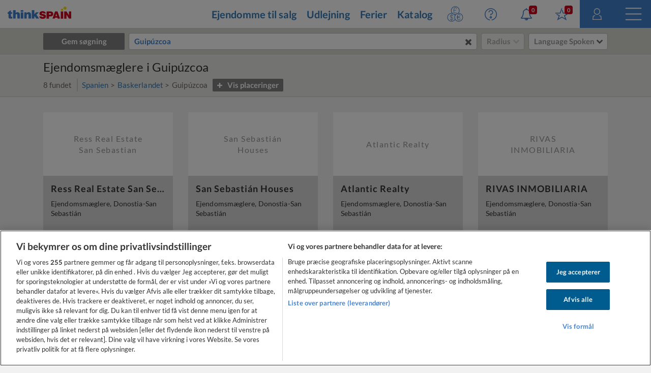

--- FILE ---
content_type: text/html; charset=utf-8
request_url: https://www.google.com/recaptcha/enterprise/anchor?ar=1&k=6LcxKa0UAAAAACCx-NN7VbDp3R03NBVZKgcumXxa&co=aHR0cHM6Ly93d3cudGhpbmtzcGFpbi5jb206NDQz&hl=en&v=PoyoqOPhxBO7pBk68S4YbpHZ&size=invisible&anchor-ms=20000&execute-ms=30000&cb=lcm8zxhq9l2k
body_size: 48843
content:
<!DOCTYPE HTML><html dir="ltr" lang="en"><head><meta http-equiv="Content-Type" content="text/html; charset=UTF-8">
<meta http-equiv="X-UA-Compatible" content="IE=edge">
<title>reCAPTCHA</title>
<style type="text/css">
/* cyrillic-ext */
@font-face {
  font-family: 'Roboto';
  font-style: normal;
  font-weight: 400;
  font-stretch: 100%;
  src: url(//fonts.gstatic.com/s/roboto/v48/KFO7CnqEu92Fr1ME7kSn66aGLdTylUAMa3GUBHMdazTgWw.woff2) format('woff2');
  unicode-range: U+0460-052F, U+1C80-1C8A, U+20B4, U+2DE0-2DFF, U+A640-A69F, U+FE2E-FE2F;
}
/* cyrillic */
@font-face {
  font-family: 'Roboto';
  font-style: normal;
  font-weight: 400;
  font-stretch: 100%;
  src: url(//fonts.gstatic.com/s/roboto/v48/KFO7CnqEu92Fr1ME7kSn66aGLdTylUAMa3iUBHMdazTgWw.woff2) format('woff2');
  unicode-range: U+0301, U+0400-045F, U+0490-0491, U+04B0-04B1, U+2116;
}
/* greek-ext */
@font-face {
  font-family: 'Roboto';
  font-style: normal;
  font-weight: 400;
  font-stretch: 100%;
  src: url(//fonts.gstatic.com/s/roboto/v48/KFO7CnqEu92Fr1ME7kSn66aGLdTylUAMa3CUBHMdazTgWw.woff2) format('woff2');
  unicode-range: U+1F00-1FFF;
}
/* greek */
@font-face {
  font-family: 'Roboto';
  font-style: normal;
  font-weight: 400;
  font-stretch: 100%;
  src: url(//fonts.gstatic.com/s/roboto/v48/KFO7CnqEu92Fr1ME7kSn66aGLdTylUAMa3-UBHMdazTgWw.woff2) format('woff2');
  unicode-range: U+0370-0377, U+037A-037F, U+0384-038A, U+038C, U+038E-03A1, U+03A3-03FF;
}
/* math */
@font-face {
  font-family: 'Roboto';
  font-style: normal;
  font-weight: 400;
  font-stretch: 100%;
  src: url(//fonts.gstatic.com/s/roboto/v48/KFO7CnqEu92Fr1ME7kSn66aGLdTylUAMawCUBHMdazTgWw.woff2) format('woff2');
  unicode-range: U+0302-0303, U+0305, U+0307-0308, U+0310, U+0312, U+0315, U+031A, U+0326-0327, U+032C, U+032F-0330, U+0332-0333, U+0338, U+033A, U+0346, U+034D, U+0391-03A1, U+03A3-03A9, U+03B1-03C9, U+03D1, U+03D5-03D6, U+03F0-03F1, U+03F4-03F5, U+2016-2017, U+2034-2038, U+203C, U+2040, U+2043, U+2047, U+2050, U+2057, U+205F, U+2070-2071, U+2074-208E, U+2090-209C, U+20D0-20DC, U+20E1, U+20E5-20EF, U+2100-2112, U+2114-2115, U+2117-2121, U+2123-214F, U+2190, U+2192, U+2194-21AE, U+21B0-21E5, U+21F1-21F2, U+21F4-2211, U+2213-2214, U+2216-22FF, U+2308-230B, U+2310, U+2319, U+231C-2321, U+2336-237A, U+237C, U+2395, U+239B-23B7, U+23D0, U+23DC-23E1, U+2474-2475, U+25AF, U+25B3, U+25B7, U+25BD, U+25C1, U+25CA, U+25CC, U+25FB, U+266D-266F, U+27C0-27FF, U+2900-2AFF, U+2B0E-2B11, U+2B30-2B4C, U+2BFE, U+3030, U+FF5B, U+FF5D, U+1D400-1D7FF, U+1EE00-1EEFF;
}
/* symbols */
@font-face {
  font-family: 'Roboto';
  font-style: normal;
  font-weight: 400;
  font-stretch: 100%;
  src: url(//fonts.gstatic.com/s/roboto/v48/KFO7CnqEu92Fr1ME7kSn66aGLdTylUAMaxKUBHMdazTgWw.woff2) format('woff2');
  unicode-range: U+0001-000C, U+000E-001F, U+007F-009F, U+20DD-20E0, U+20E2-20E4, U+2150-218F, U+2190, U+2192, U+2194-2199, U+21AF, U+21E6-21F0, U+21F3, U+2218-2219, U+2299, U+22C4-22C6, U+2300-243F, U+2440-244A, U+2460-24FF, U+25A0-27BF, U+2800-28FF, U+2921-2922, U+2981, U+29BF, U+29EB, U+2B00-2BFF, U+4DC0-4DFF, U+FFF9-FFFB, U+10140-1018E, U+10190-1019C, U+101A0, U+101D0-101FD, U+102E0-102FB, U+10E60-10E7E, U+1D2C0-1D2D3, U+1D2E0-1D37F, U+1F000-1F0FF, U+1F100-1F1AD, U+1F1E6-1F1FF, U+1F30D-1F30F, U+1F315, U+1F31C, U+1F31E, U+1F320-1F32C, U+1F336, U+1F378, U+1F37D, U+1F382, U+1F393-1F39F, U+1F3A7-1F3A8, U+1F3AC-1F3AF, U+1F3C2, U+1F3C4-1F3C6, U+1F3CA-1F3CE, U+1F3D4-1F3E0, U+1F3ED, U+1F3F1-1F3F3, U+1F3F5-1F3F7, U+1F408, U+1F415, U+1F41F, U+1F426, U+1F43F, U+1F441-1F442, U+1F444, U+1F446-1F449, U+1F44C-1F44E, U+1F453, U+1F46A, U+1F47D, U+1F4A3, U+1F4B0, U+1F4B3, U+1F4B9, U+1F4BB, U+1F4BF, U+1F4C8-1F4CB, U+1F4D6, U+1F4DA, U+1F4DF, U+1F4E3-1F4E6, U+1F4EA-1F4ED, U+1F4F7, U+1F4F9-1F4FB, U+1F4FD-1F4FE, U+1F503, U+1F507-1F50B, U+1F50D, U+1F512-1F513, U+1F53E-1F54A, U+1F54F-1F5FA, U+1F610, U+1F650-1F67F, U+1F687, U+1F68D, U+1F691, U+1F694, U+1F698, U+1F6AD, U+1F6B2, U+1F6B9-1F6BA, U+1F6BC, U+1F6C6-1F6CF, U+1F6D3-1F6D7, U+1F6E0-1F6EA, U+1F6F0-1F6F3, U+1F6F7-1F6FC, U+1F700-1F7FF, U+1F800-1F80B, U+1F810-1F847, U+1F850-1F859, U+1F860-1F887, U+1F890-1F8AD, U+1F8B0-1F8BB, U+1F8C0-1F8C1, U+1F900-1F90B, U+1F93B, U+1F946, U+1F984, U+1F996, U+1F9E9, U+1FA00-1FA6F, U+1FA70-1FA7C, U+1FA80-1FA89, U+1FA8F-1FAC6, U+1FACE-1FADC, U+1FADF-1FAE9, U+1FAF0-1FAF8, U+1FB00-1FBFF;
}
/* vietnamese */
@font-face {
  font-family: 'Roboto';
  font-style: normal;
  font-weight: 400;
  font-stretch: 100%;
  src: url(//fonts.gstatic.com/s/roboto/v48/KFO7CnqEu92Fr1ME7kSn66aGLdTylUAMa3OUBHMdazTgWw.woff2) format('woff2');
  unicode-range: U+0102-0103, U+0110-0111, U+0128-0129, U+0168-0169, U+01A0-01A1, U+01AF-01B0, U+0300-0301, U+0303-0304, U+0308-0309, U+0323, U+0329, U+1EA0-1EF9, U+20AB;
}
/* latin-ext */
@font-face {
  font-family: 'Roboto';
  font-style: normal;
  font-weight: 400;
  font-stretch: 100%;
  src: url(//fonts.gstatic.com/s/roboto/v48/KFO7CnqEu92Fr1ME7kSn66aGLdTylUAMa3KUBHMdazTgWw.woff2) format('woff2');
  unicode-range: U+0100-02BA, U+02BD-02C5, U+02C7-02CC, U+02CE-02D7, U+02DD-02FF, U+0304, U+0308, U+0329, U+1D00-1DBF, U+1E00-1E9F, U+1EF2-1EFF, U+2020, U+20A0-20AB, U+20AD-20C0, U+2113, U+2C60-2C7F, U+A720-A7FF;
}
/* latin */
@font-face {
  font-family: 'Roboto';
  font-style: normal;
  font-weight: 400;
  font-stretch: 100%;
  src: url(//fonts.gstatic.com/s/roboto/v48/KFO7CnqEu92Fr1ME7kSn66aGLdTylUAMa3yUBHMdazQ.woff2) format('woff2');
  unicode-range: U+0000-00FF, U+0131, U+0152-0153, U+02BB-02BC, U+02C6, U+02DA, U+02DC, U+0304, U+0308, U+0329, U+2000-206F, U+20AC, U+2122, U+2191, U+2193, U+2212, U+2215, U+FEFF, U+FFFD;
}
/* cyrillic-ext */
@font-face {
  font-family: 'Roboto';
  font-style: normal;
  font-weight: 500;
  font-stretch: 100%;
  src: url(//fonts.gstatic.com/s/roboto/v48/KFO7CnqEu92Fr1ME7kSn66aGLdTylUAMa3GUBHMdazTgWw.woff2) format('woff2');
  unicode-range: U+0460-052F, U+1C80-1C8A, U+20B4, U+2DE0-2DFF, U+A640-A69F, U+FE2E-FE2F;
}
/* cyrillic */
@font-face {
  font-family: 'Roboto';
  font-style: normal;
  font-weight: 500;
  font-stretch: 100%;
  src: url(//fonts.gstatic.com/s/roboto/v48/KFO7CnqEu92Fr1ME7kSn66aGLdTylUAMa3iUBHMdazTgWw.woff2) format('woff2');
  unicode-range: U+0301, U+0400-045F, U+0490-0491, U+04B0-04B1, U+2116;
}
/* greek-ext */
@font-face {
  font-family: 'Roboto';
  font-style: normal;
  font-weight: 500;
  font-stretch: 100%;
  src: url(//fonts.gstatic.com/s/roboto/v48/KFO7CnqEu92Fr1ME7kSn66aGLdTylUAMa3CUBHMdazTgWw.woff2) format('woff2');
  unicode-range: U+1F00-1FFF;
}
/* greek */
@font-face {
  font-family: 'Roboto';
  font-style: normal;
  font-weight: 500;
  font-stretch: 100%;
  src: url(//fonts.gstatic.com/s/roboto/v48/KFO7CnqEu92Fr1ME7kSn66aGLdTylUAMa3-UBHMdazTgWw.woff2) format('woff2');
  unicode-range: U+0370-0377, U+037A-037F, U+0384-038A, U+038C, U+038E-03A1, U+03A3-03FF;
}
/* math */
@font-face {
  font-family: 'Roboto';
  font-style: normal;
  font-weight: 500;
  font-stretch: 100%;
  src: url(//fonts.gstatic.com/s/roboto/v48/KFO7CnqEu92Fr1ME7kSn66aGLdTylUAMawCUBHMdazTgWw.woff2) format('woff2');
  unicode-range: U+0302-0303, U+0305, U+0307-0308, U+0310, U+0312, U+0315, U+031A, U+0326-0327, U+032C, U+032F-0330, U+0332-0333, U+0338, U+033A, U+0346, U+034D, U+0391-03A1, U+03A3-03A9, U+03B1-03C9, U+03D1, U+03D5-03D6, U+03F0-03F1, U+03F4-03F5, U+2016-2017, U+2034-2038, U+203C, U+2040, U+2043, U+2047, U+2050, U+2057, U+205F, U+2070-2071, U+2074-208E, U+2090-209C, U+20D0-20DC, U+20E1, U+20E5-20EF, U+2100-2112, U+2114-2115, U+2117-2121, U+2123-214F, U+2190, U+2192, U+2194-21AE, U+21B0-21E5, U+21F1-21F2, U+21F4-2211, U+2213-2214, U+2216-22FF, U+2308-230B, U+2310, U+2319, U+231C-2321, U+2336-237A, U+237C, U+2395, U+239B-23B7, U+23D0, U+23DC-23E1, U+2474-2475, U+25AF, U+25B3, U+25B7, U+25BD, U+25C1, U+25CA, U+25CC, U+25FB, U+266D-266F, U+27C0-27FF, U+2900-2AFF, U+2B0E-2B11, U+2B30-2B4C, U+2BFE, U+3030, U+FF5B, U+FF5D, U+1D400-1D7FF, U+1EE00-1EEFF;
}
/* symbols */
@font-face {
  font-family: 'Roboto';
  font-style: normal;
  font-weight: 500;
  font-stretch: 100%;
  src: url(//fonts.gstatic.com/s/roboto/v48/KFO7CnqEu92Fr1ME7kSn66aGLdTylUAMaxKUBHMdazTgWw.woff2) format('woff2');
  unicode-range: U+0001-000C, U+000E-001F, U+007F-009F, U+20DD-20E0, U+20E2-20E4, U+2150-218F, U+2190, U+2192, U+2194-2199, U+21AF, U+21E6-21F0, U+21F3, U+2218-2219, U+2299, U+22C4-22C6, U+2300-243F, U+2440-244A, U+2460-24FF, U+25A0-27BF, U+2800-28FF, U+2921-2922, U+2981, U+29BF, U+29EB, U+2B00-2BFF, U+4DC0-4DFF, U+FFF9-FFFB, U+10140-1018E, U+10190-1019C, U+101A0, U+101D0-101FD, U+102E0-102FB, U+10E60-10E7E, U+1D2C0-1D2D3, U+1D2E0-1D37F, U+1F000-1F0FF, U+1F100-1F1AD, U+1F1E6-1F1FF, U+1F30D-1F30F, U+1F315, U+1F31C, U+1F31E, U+1F320-1F32C, U+1F336, U+1F378, U+1F37D, U+1F382, U+1F393-1F39F, U+1F3A7-1F3A8, U+1F3AC-1F3AF, U+1F3C2, U+1F3C4-1F3C6, U+1F3CA-1F3CE, U+1F3D4-1F3E0, U+1F3ED, U+1F3F1-1F3F3, U+1F3F5-1F3F7, U+1F408, U+1F415, U+1F41F, U+1F426, U+1F43F, U+1F441-1F442, U+1F444, U+1F446-1F449, U+1F44C-1F44E, U+1F453, U+1F46A, U+1F47D, U+1F4A3, U+1F4B0, U+1F4B3, U+1F4B9, U+1F4BB, U+1F4BF, U+1F4C8-1F4CB, U+1F4D6, U+1F4DA, U+1F4DF, U+1F4E3-1F4E6, U+1F4EA-1F4ED, U+1F4F7, U+1F4F9-1F4FB, U+1F4FD-1F4FE, U+1F503, U+1F507-1F50B, U+1F50D, U+1F512-1F513, U+1F53E-1F54A, U+1F54F-1F5FA, U+1F610, U+1F650-1F67F, U+1F687, U+1F68D, U+1F691, U+1F694, U+1F698, U+1F6AD, U+1F6B2, U+1F6B9-1F6BA, U+1F6BC, U+1F6C6-1F6CF, U+1F6D3-1F6D7, U+1F6E0-1F6EA, U+1F6F0-1F6F3, U+1F6F7-1F6FC, U+1F700-1F7FF, U+1F800-1F80B, U+1F810-1F847, U+1F850-1F859, U+1F860-1F887, U+1F890-1F8AD, U+1F8B0-1F8BB, U+1F8C0-1F8C1, U+1F900-1F90B, U+1F93B, U+1F946, U+1F984, U+1F996, U+1F9E9, U+1FA00-1FA6F, U+1FA70-1FA7C, U+1FA80-1FA89, U+1FA8F-1FAC6, U+1FACE-1FADC, U+1FADF-1FAE9, U+1FAF0-1FAF8, U+1FB00-1FBFF;
}
/* vietnamese */
@font-face {
  font-family: 'Roboto';
  font-style: normal;
  font-weight: 500;
  font-stretch: 100%;
  src: url(//fonts.gstatic.com/s/roboto/v48/KFO7CnqEu92Fr1ME7kSn66aGLdTylUAMa3OUBHMdazTgWw.woff2) format('woff2');
  unicode-range: U+0102-0103, U+0110-0111, U+0128-0129, U+0168-0169, U+01A0-01A1, U+01AF-01B0, U+0300-0301, U+0303-0304, U+0308-0309, U+0323, U+0329, U+1EA0-1EF9, U+20AB;
}
/* latin-ext */
@font-face {
  font-family: 'Roboto';
  font-style: normal;
  font-weight: 500;
  font-stretch: 100%;
  src: url(//fonts.gstatic.com/s/roboto/v48/KFO7CnqEu92Fr1ME7kSn66aGLdTylUAMa3KUBHMdazTgWw.woff2) format('woff2');
  unicode-range: U+0100-02BA, U+02BD-02C5, U+02C7-02CC, U+02CE-02D7, U+02DD-02FF, U+0304, U+0308, U+0329, U+1D00-1DBF, U+1E00-1E9F, U+1EF2-1EFF, U+2020, U+20A0-20AB, U+20AD-20C0, U+2113, U+2C60-2C7F, U+A720-A7FF;
}
/* latin */
@font-face {
  font-family: 'Roboto';
  font-style: normal;
  font-weight: 500;
  font-stretch: 100%;
  src: url(//fonts.gstatic.com/s/roboto/v48/KFO7CnqEu92Fr1ME7kSn66aGLdTylUAMa3yUBHMdazQ.woff2) format('woff2');
  unicode-range: U+0000-00FF, U+0131, U+0152-0153, U+02BB-02BC, U+02C6, U+02DA, U+02DC, U+0304, U+0308, U+0329, U+2000-206F, U+20AC, U+2122, U+2191, U+2193, U+2212, U+2215, U+FEFF, U+FFFD;
}
/* cyrillic-ext */
@font-face {
  font-family: 'Roboto';
  font-style: normal;
  font-weight: 900;
  font-stretch: 100%;
  src: url(//fonts.gstatic.com/s/roboto/v48/KFO7CnqEu92Fr1ME7kSn66aGLdTylUAMa3GUBHMdazTgWw.woff2) format('woff2');
  unicode-range: U+0460-052F, U+1C80-1C8A, U+20B4, U+2DE0-2DFF, U+A640-A69F, U+FE2E-FE2F;
}
/* cyrillic */
@font-face {
  font-family: 'Roboto';
  font-style: normal;
  font-weight: 900;
  font-stretch: 100%;
  src: url(//fonts.gstatic.com/s/roboto/v48/KFO7CnqEu92Fr1ME7kSn66aGLdTylUAMa3iUBHMdazTgWw.woff2) format('woff2');
  unicode-range: U+0301, U+0400-045F, U+0490-0491, U+04B0-04B1, U+2116;
}
/* greek-ext */
@font-face {
  font-family: 'Roboto';
  font-style: normal;
  font-weight: 900;
  font-stretch: 100%;
  src: url(//fonts.gstatic.com/s/roboto/v48/KFO7CnqEu92Fr1ME7kSn66aGLdTylUAMa3CUBHMdazTgWw.woff2) format('woff2');
  unicode-range: U+1F00-1FFF;
}
/* greek */
@font-face {
  font-family: 'Roboto';
  font-style: normal;
  font-weight: 900;
  font-stretch: 100%;
  src: url(//fonts.gstatic.com/s/roboto/v48/KFO7CnqEu92Fr1ME7kSn66aGLdTylUAMa3-UBHMdazTgWw.woff2) format('woff2');
  unicode-range: U+0370-0377, U+037A-037F, U+0384-038A, U+038C, U+038E-03A1, U+03A3-03FF;
}
/* math */
@font-face {
  font-family: 'Roboto';
  font-style: normal;
  font-weight: 900;
  font-stretch: 100%;
  src: url(//fonts.gstatic.com/s/roboto/v48/KFO7CnqEu92Fr1ME7kSn66aGLdTylUAMawCUBHMdazTgWw.woff2) format('woff2');
  unicode-range: U+0302-0303, U+0305, U+0307-0308, U+0310, U+0312, U+0315, U+031A, U+0326-0327, U+032C, U+032F-0330, U+0332-0333, U+0338, U+033A, U+0346, U+034D, U+0391-03A1, U+03A3-03A9, U+03B1-03C9, U+03D1, U+03D5-03D6, U+03F0-03F1, U+03F4-03F5, U+2016-2017, U+2034-2038, U+203C, U+2040, U+2043, U+2047, U+2050, U+2057, U+205F, U+2070-2071, U+2074-208E, U+2090-209C, U+20D0-20DC, U+20E1, U+20E5-20EF, U+2100-2112, U+2114-2115, U+2117-2121, U+2123-214F, U+2190, U+2192, U+2194-21AE, U+21B0-21E5, U+21F1-21F2, U+21F4-2211, U+2213-2214, U+2216-22FF, U+2308-230B, U+2310, U+2319, U+231C-2321, U+2336-237A, U+237C, U+2395, U+239B-23B7, U+23D0, U+23DC-23E1, U+2474-2475, U+25AF, U+25B3, U+25B7, U+25BD, U+25C1, U+25CA, U+25CC, U+25FB, U+266D-266F, U+27C0-27FF, U+2900-2AFF, U+2B0E-2B11, U+2B30-2B4C, U+2BFE, U+3030, U+FF5B, U+FF5D, U+1D400-1D7FF, U+1EE00-1EEFF;
}
/* symbols */
@font-face {
  font-family: 'Roboto';
  font-style: normal;
  font-weight: 900;
  font-stretch: 100%;
  src: url(//fonts.gstatic.com/s/roboto/v48/KFO7CnqEu92Fr1ME7kSn66aGLdTylUAMaxKUBHMdazTgWw.woff2) format('woff2');
  unicode-range: U+0001-000C, U+000E-001F, U+007F-009F, U+20DD-20E0, U+20E2-20E4, U+2150-218F, U+2190, U+2192, U+2194-2199, U+21AF, U+21E6-21F0, U+21F3, U+2218-2219, U+2299, U+22C4-22C6, U+2300-243F, U+2440-244A, U+2460-24FF, U+25A0-27BF, U+2800-28FF, U+2921-2922, U+2981, U+29BF, U+29EB, U+2B00-2BFF, U+4DC0-4DFF, U+FFF9-FFFB, U+10140-1018E, U+10190-1019C, U+101A0, U+101D0-101FD, U+102E0-102FB, U+10E60-10E7E, U+1D2C0-1D2D3, U+1D2E0-1D37F, U+1F000-1F0FF, U+1F100-1F1AD, U+1F1E6-1F1FF, U+1F30D-1F30F, U+1F315, U+1F31C, U+1F31E, U+1F320-1F32C, U+1F336, U+1F378, U+1F37D, U+1F382, U+1F393-1F39F, U+1F3A7-1F3A8, U+1F3AC-1F3AF, U+1F3C2, U+1F3C4-1F3C6, U+1F3CA-1F3CE, U+1F3D4-1F3E0, U+1F3ED, U+1F3F1-1F3F3, U+1F3F5-1F3F7, U+1F408, U+1F415, U+1F41F, U+1F426, U+1F43F, U+1F441-1F442, U+1F444, U+1F446-1F449, U+1F44C-1F44E, U+1F453, U+1F46A, U+1F47D, U+1F4A3, U+1F4B0, U+1F4B3, U+1F4B9, U+1F4BB, U+1F4BF, U+1F4C8-1F4CB, U+1F4D6, U+1F4DA, U+1F4DF, U+1F4E3-1F4E6, U+1F4EA-1F4ED, U+1F4F7, U+1F4F9-1F4FB, U+1F4FD-1F4FE, U+1F503, U+1F507-1F50B, U+1F50D, U+1F512-1F513, U+1F53E-1F54A, U+1F54F-1F5FA, U+1F610, U+1F650-1F67F, U+1F687, U+1F68D, U+1F691, U+1F694, U+1F698, U+1F6AD, U+1F6B2, U+1F6B9-1F6BA, U+1F6BC, U+1F6C6-1F6CF, U+1F6D3-1F6D7, U+1F6E0-1F6EA, U+1F6F0-1F6F3, U+1F6F7-1F6FC, U+1F700-1F7FF, U+1F800-1F80B, U+1F810-1F847, U+1F850-1F859, U+1F860-1F887, U+1F890-1F8AD, U+1F8B0-1F8BB, U+1F8C0-1F8C1, U+1F900-1F90B, U+1F93B, U+1F946, U+1F984, U+1F996, U+1F9E9, U+1FA00-1FA6F, U+1FA70-1FA7C, U+1FA80-1FA89, U+1FA8F-1FAC6, U+1FACE-1FADC, U+1FADF-1FAE9, U+1FAF0-1FAF8, U+1FB00-1FBFF;
}
/* vietnamese */
@font-face {
  font-family: 'Roboto';
  font-style: normal;
  font-weight: 900;
  font-stretch: 100%;
  src: url(//fonts.gstatic.com/s/roboto/v48/KFO7CnqEu92Fr1ME7kSn66aGLdTylUAMa3OUBHMdazTgWw.woff2) format('woff2');
  unicode-range: U+0102-0103, U+0110-0111, U+0128-0129, U+0168-0169, U+01A0-01A1, U+01AF-01B0, U+0300-0301, U+0303-0304, U+0308-0309, U+0323, U+0329, U+1EA0-1EF9, U+20AB;
}
/* latin-ext */
@font-face {
  font-family: 'Roboto';
  font-style: normal;
  font-weight: 900;
  font-stretch: 100%;
  src: url(//fonts.gstatic.com/s/roboto/v48/KFO7CnqEu92Fr1ME7kSn66aGLdTylUAMa3KUBHMdazTgWw.woff2) format('woff2');
  unicode-range: U+0100-02BA, U+02BD-02C5, U+02C7-02CC, U+02CE-02D7, U+02DD-02FF, U+0304, U+0308, U+0329, U+1D00-1DBF, U+1E00-1E9F, U+1EF2-1EFF, U+2020, U+20A0-20AB, U+20AD-20C0, U+2113, U+2C60-2C7F, U+A720-A7FF;
}
/* latin */
@font-face {
  font-family: 'Roboto';
  font-style: normal;
  font-weight: 900;
  font-stretch: 100%;
  src: url(//fonts.gstatic.com/s/roboto/v48/KFO7CnqEu92Fr1ME7kSn66aGLdTylUAMa3yUBHMdazQ.woff2) format('woff2');
  unicode-range: U+0000-00FF, U+0131, U+0152-0153, U+02BB-02BC, U+02C6, U+02DA, U+02DC, U+0304, U+0308, U+0329, U+2000-206F, U+20AC, U+2122, U+2191, U+2193, U+2212, U+2215, U+FEFF, U+FFFD;
}

</style>
<link rel="stylesheet" type="text/css" href="https://www.gstatic.com/recaptcha/releases/PoyoqOPhxBO7pBk68S4YbpHZ/styles__ltr.css">
<script nonce="XoifFfMCoO0qGMmC0bgXdw" type="text/javascript">window['__recaptcha_api'] = 'https://www.google.com/recaptcha/enterprise/';</script>
<script type="text/javascript" src="https://www.gstatic.com/recaptcha/releases/PoyoqOPhxBO7pBk68S4YbpHZ/recaptcha__en.js" nonce="XoifFfMCoO0qGMmC0bgXdw">
      
    </script></head>
<body><div id="rc-anchor-alert" class="rc-anchor-alert"></div>
<input type="hidden" id="recaptcha-token" value="[base64]">
<script type="text/javascript" nonce="XoifFfMCoO0qGMmC0bgXdw">
      recaptcha.anchor.Main.init("[\x22ainput\x22,[\x22bgdata\x22,\x22\x22,\[base64]/[base64]/[base64]/bmV3IHJbeF0oY1swXSk6RT09Mj9uZXcgclt4XShjWzBdLGNbMV0pOkU9PTM/bmV3IHJbeF0oY1swXSxjWzFdLGNbMl0pOkU9PTQ/[base64]/[base64]/[base64]/[base64]/[base64]/[base64]/[base64]/[base64]\x22,\[base64]\\u003d\\u003d\x22,\x22HTfCssO9w5lawrnCjXYvZRTCjlXDjMKmw5XCn8KlGMKRw6pwFMOmw7zCkcO8fD/Dll3CuFZKwpvDrDbCpMKvPCdfKX3Cn8OCSMKGfBjCkg3CjMOxwpM4wqXCswPDnUJtw6HDmF3CoDjDj8O3TsKfwr7DjEcYAW/Dmmc9E8OTbsOof0cmCXfDokMnfkbCgwkgw6R+wofCucOqZ8OIwo7Cm8OTwrPClmZ+EMKoWGfCozojw5bCicKobnM+XMKZwrYaw5Q2BCDDgMKtX8KGSV7Cr37DvsKFw5drN2kpWENyw5duwqZowpHDiMK/w53Cmj/Cix9dQcKqw5gqFxjCosOmwrVMNCVJwpQQfMKEYBbCuyMyw4HDuD3Cr3c1QW8TFjfDgBcjwrbDpsO3LyBUJsKQwpxkWsK2w5TDh1A1M0UCXsOyfMK2wpnDvsOjwpQCw43DghbDqMKwwq89w51Bw4YdTVXDpU4iw43CinHDi8Krb8KkwosHwq/[base64]/CnFvCoEx2HCBTKGBRa8KzET5Fw5HDuMKzNz8VCcOcMi53wrvDssOMwrN7w5TDrkbDtjzClcKpDH3DhFgNDGZwJ0g/w7oaw4zCoHHCt8O1wr/CmFERwq7Cr2sXw77Cois/[base64]/DmFBAfMK4e8OFwpxqWcO6GSwhPsO/[base64]/CucKUw5LDhy3Dh8OoZsKae2BPb0/[base64]/wq3DllFnw6wrwrnDhyEBwpfDk8KBSjfDm8O1F8O3My4iFwTCuwNcwpDDh8K5bMOZwq7CosODCD5Yw4JmwpxSb8OND8KYKGUvDcOnfEFhw7c9BMO4w7rCv1ILWMKvZMOKI8K/[base64]/DoClOw6vDgcKrMy7DksKJwqA1CGbCgwF7w7gMwpvCsGkcZ8OfW29Jw5kTDMKowo8Iwq9Rc8OmXcOOw65nPQHDjE3Cl8KgDcK+OsKmHsKxw4/[base64]/DvyNPw5DDisK6KGrDrsKYw7fDhsOdwrjCh8K9wqt8wrlewqTDoHJsw7bDnUoMwqHDjsKkwrA+w6LCjwV+wq3Djn3Dh8K6wqAJwpUOUcO4Xg98wpjDlE7DvnTDv3/DnFPDuMKJdVdwwpEow7vChCPCrMO+w742wrJGfcODwovCjsKwwpHCjQQpwovDtMOrMxA7wo7DrXtCMxdTw4TCvl9KLWjCiiDCg2zCnsOSwpDDhXHCsnrDocKbAxNYw6bDoMK/woTChMOKUMKewq0VQAzDsQQcwrvDgVBzVcKwa8KVTRzDv8OVOMOgFsKjwpFawobChQfDscKvS8OjcsOAwpQlL8K5w4NdwprDocODc3AtesKhw5lrZsKIXlnDjcOBwpx4ZcOhw6fCjEDCqQYMw6UrwrB/[base64]/DrsO8wqEvwoN7FsOvwrcOw51SZMOVwpAaUMKYw6d0acKCwoV6w7x2w6HCtx7CsDrDomzCrcOtOMOHw41Owq/CrsOJGcOzWTY3L8OqfQhVW8OcFMKoacOZNcOkwr3DpzHDmMKTw7nCvwHDvwN+STnDjAkLw7R2w4ocwpjCpy7DgD/DncOOPcOEwqlAwqDDl8Knw7PDvmpIQMKsJcKtw5LCmsOmATFsJkHCsUpTwrbDkG8Pw6XCjVHCr2R0w5wyEHPCm8OowoETw7zDq09oHcKaXMK/HsKgeghjDMK3UsOdw5JjegLDiCLCs8K6WDdpZg9UwqIMIsKQw5RIw6zCpDBPw43DlA3DqMKPw4PDnyHCjzHDkScnw4TDsyp1XMKOIlrCqwrDsMKfw5MaFSoPw64RJcKQYcKTHVcQOAXCplXCr8KoJcK/[base64]/CncO4PcKGw4Y3EcKjwpnCrRXDsMOIOmrDhiUAwqRlw6HCl8Ohwr1dWFzDrMO/[base64]/Dtyt+WQsJGW7CuMK9EMOoJ1tVOGDDtS87LD8Hw4UbbFLDpgY7DCzClCdRwrVQwpgjMMOQMMKJwoXDmcO5GsOiwrYCSSAdRcOMwrLCq8Oxw7tmw68qworCs8KURMO/[base64]/w5DCscK+DEt/w7rDnmNMw4zDqUtRw7vDk8OaCD7DnGXCjsKbB2BxwpnDt8OvwqU0wr3ChsKJwr9gw7LDjcK8N3AEZBJwdcKjw4vDmjgqwqUJQE3Ct8O/OcOYEMOFAg9TwrjCikFgwp/DkjvDpcODwq48WMK9w79cT8OiMsKzwoUYwp3DhMKHfErCkMK7w4/CisKAwq7Ck8OZAh86wqN/[base64]/DusOfwr/CtFXDu8O2PcKFUMK/A8KDw5PDhcKPw4bCuW3CnygoZmIxBAzDg8OtEcKgNcKdIMKWwrUQGFtNUm3CpQHCllRJworDh31kfMKQwr/[base64]/CtMO4EcKrfcOCw7nCrTbCjGXChEgWwpDCncOzChFVwrbDljNzw6Nkw5ZTwrw2JWwpwqcmw6hFfyJAWGPDolDCmMOHTD42w7kjHFTCtzRlB8KAN8OxwqnClQLClsOvwpzDnsOHVMOeaAPCjxF/w7vDqF/DmcO5wpwPw4/DlMOgGRTDqUkswrLCtQheUivDkcOlwoEkw6PDlAlOPcKCw4VGwrLDnMO9w7nCqEwEw5rDtMOgwppewpJnL8OCw5rCgsK/J8O7LsKXwqbCi8K0w5kHw53Cj8Kpw6pxZ8KUO8OiJ8Olw7TCm2bCvcKOKwTDvAHCqV4/wpPCkMK2L8O9wo8hwqgnJUQ8wo0cF8K+w5YJOFQqwpE1wo/Dg17DjcKaFGwHw5rCpyg0HsOgwrnDlMO/[base64]/[base64]/[base64]/DncOKwqvCp3fDjDccw4hHGXzCm8OdwrIFRcO8AsK6Gh1rw7zDgVYxwrNHOFXDpcODJzMWw69nw43CusOcw4AYwrHCqcOPVsKywp0AMQZvSzhXa8OGGMOowoJDwoYFw7lXacOwYiNnCz4Tw4jDtTTCr8O/Cw0OS0MKw5HChn1bfVwQd3vDkFfCjzZ2e1o8wrvDiE/CrxxYYn4gSkc2FsKpwohsUTXDrMOywpEEw51VRsO5WsKlOiMUCcOMwp4BwrFyw5HDvsOYBMOiS3fChsOcdsKmw6DCvGcKw6LDm13DuyTCv8Oyw4XDpsOtwoIRw4MYJygfwqsPeyFnwpXDssO2PMKPw5nCncKDw4IEFMKwDyx8w7BsK8KRwr1jwpZAYMKSw5B3w6A2wr/Cu8OTJQLDrTvCgMOMw5nCknI4NcOdw7/CrgkUCnDDvGUPw4wjC8Ouw68WXWHDm8O9eToPw6h6R8OQw7bDi8KzJ8KeSMKgw6HDnMKWSC9lwosFbMKyTsObwozDu03CrMOBw4jChVRObcOzewLCjkRJw59UbipVwojClVVPw5/[base64]/CihBcwp/Ds8Kaw7NYSl3CpjvCisO7w7U6w7vDscKvwo7CsQLCj8OvwrvDssODw5k6LhTCj1/DpywGPQbDjGEmwpcWw5XChHDCvRrCs8O0wqzCoiVuwrrCl8Kpwq0Tb8Ofwp1MOWTDjmEDHMOOw45TwqLDsMOZwpjCucOgNjjDrcKFwo/[base64]/CiMKESsKkfCA0wrAEUcKQwrLCrQPCtMOERcOWVWbDm2l3e8KOwp9dw5jChsOIdl9sICVdwr5Zw6kkSsKiwpwtwo/DqxxRwovCkXlcwqPCuANhT8Ozw5jDlsKAw6zDpi1DCVvDmsKYUCt1c8K4IyLCqHXCvcOkSUHCtAg9PlnDtRjClMOewpjDs8O/LmTCuhAZwpTDvzVFwonCgMKjw7FswoTCunIKeyTCtMKmwrN7DcKdwrfDjkrDrMOGdz7ClGYzwojCh8K9w78HwpsrMsKbV25fSMORwqIMZ8O0e8O9wqbCusOyw7HDvyFxOMKPdMOgchnCh0RMwpovwqYuWsOXwpLDkxzCpEBoU8KLZcK/wrkITDRCCSd3TcOGw5vCjjjDtsKhwpPCmSU0ACotbUd5w7Uhw6nDr1ZxwoLDhjzCiEPCusKaOsOYScKuwrxDPhHDqcO/dE/DuMOVw4DDixTCsgIQwojCgjorwq7DrAHDn8OLw4xCwovDkcO1w6B/[base64]/DusKNwrDDvcKvfCI2wo5/McOywoXDlsOMH8KiCMOVwqFHw7oWwqHDgF/DvMKtPUhFbUfDhzjDjnICNHhhQiTDvwTDj0PCjsKGcyA+WsKpwoHDnlfDmT/Do8OKwrDCusOhw4hIw5ZVDnfDv1bCqj7DsRPDmgfCmMOZN8K9TMK1w5vDqWYFU3/CvsOSwrV/w7l9URrCrBITKCRtwphKNx15w5QAwrLDtMOuw5REJsKkw70eMENSY2XDs8KME8OEW8O4eQBawrRVbcKcHVccw75LwpUlw5fCvMODwpkKMzHDoMKvwpfDnxNOOWtwV8KOFFvDtsKtwqt9RsOVXm8qScOgFsOzw545Rn5qTsO4HC/DtBjCnMOZw6HDjMOhUsObwrQ2w7zDgsK5Ei7Ci8KLKsO2A2ZcTMO0C2/CrQBEw43DumrDukHCry/DuGLDtG4+wqzDoDLDssOJOCE7eMKUwr5vwqUjw53DoCQ7wqVlA8O8eWnCn8KDBsKtRnzCiSrDpQ0ECjcNX8KcNMOZwoodw4NeAMOiwpbDkTI8NknDpMOkwoxaAMOLGn/[base64]/DicKCU8KVwqwMV8KudMK5PXTCtMODaMKMw77CmcKBIVlAw79Vw7TCrHVEw6/DtgRlw4zCpMKcCCJ3Jxsud8OZKmLCsjJvdjpUN2fDsTPCj8K0BEkYw6hSNMO3JcKqc8OhwqJVwp/DlQJTEC7Dpx5DeShTw51VcnfCv8OrN3jDqG1WwqkqLCwEw47DusOIw4vDj8Orw7tTw7zClSt4wp3DrsOYw6zCrcO6XgN7BcOtWwvCmsKXb8OPODDClAw0w6bDr8KLw6LClMKpw6hbVMO4DgfDvMObwrgjwrPDnzPDtMKYe8OmIMOCAsKHX0Njw5FGGcOlMm7DlMOITz/CtWrDjjEsGsO/w7YJw4JIwo9Kwol5wohrwoBzLk17wp9Ww69UQk7DtMOZO8KGa8KfPMKKT8O9fFjDo24ew6JWWSfCpcO+bFMxX8KKfxXCrcOYQcOKwqrDrMKLahTCm8KfUEjCi8Kbw6DDn8K1wo5sNsKGwoYYYQ7CrTbDshvCnsOAH8KresOxInpVwojCiz1dwo/[base64]/w5zDo8KCwo7DqsO8QlDDuWR9B1PDmlJJSC5BZsOKw6l6TsKXUMKhFsKfwpgjY8Kqw70rcsK/[base64]/Dq24PwoFAwpdKOcKuw4jCpybCjlzCncOjesKUw4bDncO/CMOgw7DCnsO0wpknw7xPV0TDt8KoOB1awp/CucOywoHDlMKMwoZqwqzDncOowq8Iw7zChsOkwojCosKpVjADbwHClcK+WcK8YyDDjicSMGHChS5Ew7jCngDCocOIwrAlwodfXk1nYcKPw5UrDXV3wqjDoho8w5LDn8O1eiF/woZiw5PCvMO0RMO5w6fDvm8Jw77DjcO4C2jDlsK2w7DCnD4qDW1ew45YNcKUbwHCthDDrsK5HcKPA8Ojw7rDlAzCsMOwR8KIwozDv8KTLsOcwqZvw5/DpzB1KsKHwpBLGAjCs3TDjMKCwo/DjMO4w7VhwpHCnkR5BcOFw790woRIw5xNw5/Du8K0EMKMwqXDicKiamUxRRfDvFNrCsKPwqlTQWgaXRjDq0bDtsKKw70tKsK+w4QTXMOIw7PDocKgVcKFwphqwrlwwpbDrWXClS3ClcOaLsK/acKJwozDviF4RXV5wqXCr8ODesO1wosYP8ORKyzClMKcw57CjjrCgcKPwpDChMONFcKLf2FRPMKJAz4nwrF+w6XDoS5vwoZkw709ezTDlsK1w754TMK5wpPCvipaccO8wrHDtnnClA00w5QfwrceJ8KhaEhjwqzDkMOMH1xRw7gfw7/DjQRCw7bCmykYa1HDrzAeYMKsw5rDlBw/CMOYen8kCcO8KwQMw6/[base64]/CkXdtw6LCm8Kawo/DlwjDtcOKw5fDpFzCrQPDoD7DosO4AGrDojrCucOLwo3Cu8OnEsKvQsO8F8O7JsKvwpfDnMOpw5bCjG4+c2c9RzNESsKeW8K/w4rDgMOlw5pSwq3DqkwkO8KSFXJJI8O2U0lRw5oewq89OsKdesOuL8K4dMOZEcK/w5EOcFzDssO1w7oNSsKDwrZGw7XCu0TCvMOqw6zCksKSw5PDi8Kxw4kXwpZ0RsO/woVqTE/CusOHBMKCw74DwqjCigbCrMKvw4/DkBrCg8KwfQk+w4/DvxEtXWJYYTYXUj5qwo/DiWF7WsOrf8K+VmNdZ8OHwqDDuUZZbVrCjR9MRHswK2bDo2XCiD7CtAXCocOgIMKXEsKfC8KNBcOedDocHxNWUsKYLiE5wqnCn8K2ecKJw7ktw609w4bCm8OOwqhsw4/Dqz3DgMKtDMKDw4dVBiAzZyXClDwgKTDDll3Dp0ICwp4Lw4LCiz1UbsKDFsOVccOiw4PCjHZHCl/Dl8Onw4YywqM/[base64]/CrMOsX8KOw7LCqFvCuT0Fwrszw78Zw7NZeADCglpXwoPClcKVM8KHXFbDgMOywr0Wwq/DgzJ0w6xIIDTDpHvCkh4/wpgfwosjw59RdSHCpMKYw41ha01uDlI8agFgdMORbiE6w5xVw5bCrcOYwrJZM2J0w5gfGwB7w4/[base64]/w57Cu8OvwoI/cEfDhMKDw5PDtsKNGzNkw63Dr8KiSW7CocOmwp7Dm8OMw4XCk8Odw5w6w77CjcK0R8OkP8OgA0nDtVzCjcOhZhDCgMOUwq/[base64]/[base64]/Ch8OKAsK1Nj9EK8Ovw6M5wojDrsO7RMOZwqnCqxrDrMKIEcKkFMOnwqxBw7XDiWtyw4zDoMKRw4/CiHnDtcO/TsKrWEp7AikPdTs+w7hyJcOQKMOgw5DCjsO5w4HDnRvDoMKMBETCsHzCi8Kfwq1ED2AcwoJ6w4Fhw5zCvsOOw5nCv8KUfsKUMHUAw4JUwrlMw4Eyw53DgsOXXSLCrMK1TEzCow/CsCPDscOewpDCvsOsFcKKccOewpVsH8KXKcOBw7VwdUbDgHXDv8Knw73Dg2AwEsKFw79JZlcTYT0Pw5fClw/CoX4MA1jDpXrCrcK1w5fDucKZw5zCrUhAwp3CjnHCtMO9w7jDimZJw5Noc8OUw67Cp28kwoPDhMKKw4cjwpHDg17Djn/DjlnChMO9wonDnB7DqsK8JMOJQSvDqMO/[base64]/DiwXDnMOEwoLDq8KWIRkOcipuw4caw7p5w53DpMOGPFXCoMKcwq18Nj8lw5tBw5/CgcKlw7gzKsOswpbDhSXDjS1BFcOOwqVLOsKKVWbDgcKCwp9TwqbCocKeQxbDucOOwpYMw7osw4PDgBQpacK/CDt1ZFnCncKxLAYgwp7DlMOdE8Omw6LChgU8AsKueMKtw6nCsHQkHlTChT9pSsK7CsKsw4lRJRLCpMK4GGdNTgEzZBxHDsOBYXnDkx/Cr0EjwrbDuW1WwppDw77Cum3DgDlNJmbDosKtd2HDl3Emw4PDhB/CusOcUsK7NAV7w7jDj03CpRB/[base64]/Dq31nK1XDp8O8w6jDhMKFJz/ComPCi8Kaw73Ct3bDhcOQwoxaRQzDhWdmEQHCscKgaDlrw5rDrsO9SV9AEsKnbHPCgsKATkPCqcK+wqlncUVRHsKRH8KPMUpyG1PCg3jChClNw43DhsK/[base64]/CjyfCg8KJwo1Hw7LCrk0Gw7jDoQg8dsKefH/DlX3DkSLDtzPClcKkw6wZbMKxQcOIDsKxMcOrw5TCjMKzw7xsw5N3w65DS2/DpFrDmMONTcOvw4Qsw5TDmVXDgMO4HTI/MsO6aMKQIWLChsO5GQIFDMOLwpZ/EmvDvgoUwr0wKMK2Jm50w5nDqwnClcOew4JmTMKKwpXCoy88w65SSMOfHjfCtmDDsFUhagDCksO+w7PDgT4HO1wQO8KSwqUrwrMcwqfDqHYuCyrCpCTDnMKabS3DrMOSwpgrw68OwpUVwoBCWMK5W1RAaMOqwrHDrmw+wrHCs8K0wrdkLsKROsOTw6w3wo/CtgzCp8KMw5XCu8OkwrJawoLDssK/ShYAw6vCu8OAw506QcKPTx0+wpkXRkrCk8OEw6B3AcO/eHsMw5vDp1M/[base64]/Ci8Otwo0iw4LDjsKxwolMwrkRZ8KRMcKpDzBPwqXDksOiw6LDj1PDnRokw4/DvU8BHsOfKEEzw44hwp8NEgjDhkRaw6hsw6PCisKWwqvDg3ZmNcKPw7/CvcKyTcOhKsKow4sWwrjCpMORZsOFP8O0a8KaUjHCthVMw6PDvMKxwqXDsDvCmcKiw7pvDGnCuHNow6d4Z0DCpQ7DjMOQYXR0fcKIMcKIwrHDpVN+w6nDgRfDgxnCl8OSwp5xaGPCsMOpXAB/w7ccwrIOwq7CqMKJell7wqDDpMOvw6s6dyHDlMOzw7jCs35Bw7PDl8K+GxJAUcOFLMKyw5/CiyjClcOKwrnDucKAK8OYQsOmCMOCw4vDtFPDtH0HwqbCpGViGx9IwqUOb2UEwoDCrEjCqsKRAcOPKMOKLMOLw7bCtsKgWMKswq3CoMOzO8Onw6DDjsOYEDLDrnbDuH3DjgcnSwoFwo7DjC7Cu8OQw7/CkMOowrJHPMKUwo1KOhp6wp9Vw7RRwpbDmXdUwqrCkBMTPcOVwp7DqMK7NFPDjsOSPsOBRsKFHhQoQEbCgMKTd8KowqpTwrzClClfwqw4wo7ChcKafT57MTlZwp/[base64]/w4JxwpTDs8OVJ8OnQcOrQ1RycDrCuwAFw7XCrzLDtHpFT1lowoxFXMOgw7xNZxXCjcOBZMKwRsOuM8KQdEBFYQvDlkrDpcKYIMKkYcOtw6TCvQrCmMKGbCkaLEPCnMK/Xw0JNkY1FcK3w4XDuT/CsxvDhzwVwqcMw6bCnT3CgWpIJMOowqvCrXvCpsOAODTCnCB3wqzDq8O1wrBNw6cdWsOnwrLDsMO/EmFdcDjCkDpIwr8ewpt5AMKTw4vDmsOVw74Cw6ESdA4gYxbCp8K0JQHDocOjBcKcSSzCvMKQw4bDkcOLEsOIwoMqdxJRwonDmMOaG3HCr8Olw77DlsO+w4UkE8KHO1x0Ixt/[base64]/Dt8K7PsKgwprCmcKyUBPDnsKGwpfCr0bCuFcNw7DDs1waw5EXPAHCgcK+w4HDokrCj2vCv8OOwoJGw4Ibw6gUwr4ewrbDsQkZIcOgbcOpw77CnCViw6p5w44ACsO7w7DCviHChsKRNMOkYsKAwrXDv1fDpDJlw4/DhsO2w5hZwoJdw7fCscOwZQDDmGlMHkzClwPCgwrCrQJLIEPCm8KeNTJjwovCmnDDt8OwBsK/PkJZWcOxY8K6w5TDr3HCqsKSOMKgw6XCq8Khw6BbKH7CkcKnwq9Bw7TDlsKET8KEasK2wr7DlcO2wogpRMOtJcK5YMOAwrhYwochGGRHcy/CpcKbGF/DpsO6w7hzw4/[base64]/CvMOuw6NIwqEuw6LCiMOHw7kqU8OWw6EGSizDnsK1w4g4wo05UsOFwp9GDcKmwpzCjD3Di23Cq8Okwqhfd1c1w6ZlRMKhansFwroeC8KmwofCo2VuMMKBS8K8Z8KrD8OsES/[base64]/Dswx/WnnDrMKiT8OUQMORwoPDihJ1YMOowoF0wrvCk2lkWcKgwqFhwobDs8KYwqhXwqEIYClLw6t3NBDDrMO8woUbw4fDty4lwrcTaABEWE3Co054wprDjcKedcKlF8OmSh/ChcK6w6rDqMKFw7pZwp9OACHCphjDqgtlwrHDsjgDEzvCrn9FbkAAw6LDv8Osw5x/w7HDkMOOEcOeA8KlfsKJIn0MworDggjCmRDDpR3DtGbCuMO5DsOnRVUxJV9EAMOZw41Jw61qQcKHwozDtW04KjoTw7bCtB0OJADCszQewqbCgwMPAsKEccKVwr3DmVQPwqsZw4/[base64]/CkXjDnU9Wwp9gXsO8WBBsw6wAwqzDtMO7w5pLd0w0w4Y1Rk7DqsKwW20EZlc8XUtgFghcwpdPwqXCnyAyw4gVw6EawqIAw6dMw6Y0wr4vw47DoBLCuChIw7LDjH5BCgIwQX4hwrk6Ng0nVWrCnsO1w4TDlD3Dt2LDkWzCpHo3Kk5/YcKWwobDridJbsO5w5Vgwo3DqMO1w7dGwptiFcOVR8K1LgjCrsKEw4JAKMKJw4dqwrfCqBPDg8O/CRfCrnYIYQnCocOnUcKqw4QUw6jDvsOdw4HDhcKTHMOJwpZrw77CvGvDtcOuwpbDsMK4w7dqwr5/QXdTwpERLMKsMMOAwrwvw77CvcOJw74ZBTLDhcO+wo/CrRzDl8KgGsOJw5vDncOpw6zDtMK1w7bChB4ZPF1jJMKsXw7DrHPCtUNUTEcsUsOEw6vDn8K4c8K4w4syDsK5E8KtwqYrwo4kSsK0w6oEwqrCo1wLf3MFwr/CtHrDlMKGJ2rChsKPwrtzwrXDtAXDuzIUw6AuWcK/wpQgwpk4AWPCvsKgw7VtwprDjyDCiFZzHHnDhsO8LkAGwoU/w6tebyHChDHDncKVw74Ow5zDrWVsw4UGwoNZOFfCi8KUwqBbwp4Sw5QJw7Rpw7A9woY8RlwjwonCqF7DvMK9wpLCvVFkFcOyw5/DgsKrLU0+OBrCs8KwawHDvsOzb8OQwqzChh54A8K4wrk7IMOXw5lAbcKCCsKVbTd9wrLDr8OBwqXCjXMkwqVDwrTCjBzDs8OYSFtqw4R8w61XGQDDusO1VkzCoB0zwrNTw50YScOTbCEMw6TCqMK+FsO/w5ZPw7Z8cnMpISzDs3cBKMOOXR/[base64]/[base64]/Cukk1KC1Sw7Jew5NCwrxMwqHDmE/Ci8KLw6wCIcKLHRPCoDclwpnCkcOUfm14b8OcPcKbWmbDrsOWDRJFw7IeNMKIMsKIGAlJD8OLw7PCk1dBwr0Ewo7CrHnDoh3DlCJVQFrCrcKRwqfCtcKeNV7CtMKrEhcnPyUAw57CisKobsKkNS/DrcOhGxJfZyUGw6wUcMKNwoXCrsOQwoVpc8OVEkgMwrnCryZhdMKRwrDCpng6Qxo7w7vDmsO8K8O0w7nDvVcmAsKmQg/Dj0rDoxonw5gpEMOFU8O3w6DCjQ/DgEg5CcO2wqg7S8Obw6HCvsK4w7lnDFlJw5PCpsOEPVNvExjDkkk/[base64]/w6fDuWTDlx3DoAjDixF/HlANwrMrwp7CmwY2X8OoKsOfw4RDZi4xwrAZVn/DhTPDiMOqw6rDlcKwwrELwpRHw7lfacOPwq8owqrDucKyw5wew5bCgsKZWsKnL8OdAsOmEhg5wr47w6p+ecO9wp85Vj/[base64]/wobCuhfCvMO/UVLDlm/[base64]/Ds8KoDi/CvQ/DpSTCpjDDkHTDjx4hwqHDr8OiSMK7wqVnwop+w4bCpcKPEkhYLjBpwrnDocKow60owqPClHPCmCALA33ChMKTAD/Dt8KLWnTDtMKHR3DDnzrCqsOpBTvCjCrDpMKnwqR2bcO+Pn1fw7dTwrHCi8Kcw6ZIJ1s9w5LDoMKGK8OUwpXDjsOWw7pJwrMtHzFrAgvDrcKKdGzDgcOywoTCqEfCvA/ChMKqIMKdw6UIwqvCj1xlOSAmw6vCrwXDqMKow7vCqkQpwrIFw5NvQMOMw5XDn8OyB8OkwpNUwqVGw5lSd29yDxTDjmPDnhnDk8OcNsKXKxAJw6xNPsOJWylHwr3Cv8KGdzHCjMKjET5OdsKxCMOBOGfCsVASwp4yNDbDlVkIKTXDvcKGFsO3wp/[base64]/SyzDn3MBaiJmZMKGSsKFdDrDgSl4w79ZODvDhsK2w5nCl8O6DAABwofDgE1KfirCqMKiw63CrsOFw4DDpsK6w77DnsOLw4VdaCvClcOGNWcAUcO6w6guw6zDm8O/w5DDjmTDqMKGwpPCk8KPwq8ATMOHD0nDn8KnVMKHb8O6w47DnjpLwqNUwrx7cMKJVBfDk8OIwr/CtnXDqMKOwonCvMOcXjBxw43Cv8OKwovDkm8Ew61dbMKow6ssOcOMwqV/wqAEaHBBdlTDuxZiTl5kw7J4w6/DkMKUwqnChSNDwrcewqQ1HgEuwpDDvMOrX8OdccKBdMKIXjIEw45aw4/Dh0XDuTnCvU0cK8KewrxVFsOawrd0wqrCnlfDnH5awobDscKzwo3DkMOMI8OhwpDDrsKlwq1uT8KcaztSw7PCj8OWwpfCpXFNLGQ7TMOzBD3Ci8KNE3zDscKkw6LCocKZwp3CtMKGa8OOw4DCo8OXc8KvA8KFwqMqUV/CpVMSWcKYwrDClcKDAsObBsO8w69iU0XDpzrCgTh8L1BBL3guJnMsw7JEw5MJwrHCkcKcE8Kcw7DDlQFpB38/[base64]/Dh8OgUcKkwqHCnjHDlXkiw7zDgSN3dTddB1TDgTx/OcO3fh7DjsO9wohVQhJvwrYewrMUCArCucKnUSQUGWkEwojCt8OvTynCoWXDgkkxZsOqWMKewrcwwpDCmsO+w7/Cu8KKw5wQOcK8wq5BFsKaw7fCpWTCusONwpvCvm1Iw6HCpWnCsibCocKDfzvDgktBwqvCpCg5woXDnMKNw5jDhBXCnMOUwo10w4TDnG7Cj8KQASEhw77DoDbDrcKoWMKRScORLFbCm3xyUMK2JcOrGwzCosKdwpNWACHDg1QZGsKpw7/DqMOEL8O6BcK/NcKsw7HDvFbCugnCoMKLXMKvw5F+wqPDuE1Ea2zDiS3CkmhJSl9rworDlH/Cu8K5H2bCnsO4a8KLDcO/Mm3Ci8K3wqLCqcKpCWDCq2zDqTIxw43CuMKWwobCmcK9wodTbxrCocKewotsK8Oiw7HDiknDisO1woLDqWpITsOwwqE4F8OiwqzCk2d7OBXDvm4cw4rDncKLw7BYQy7CthN7wr3Cm0sCK0TDoTpwCcOdw7p+B8KHMCEsw5fDqcKYw5PDocK7w4rCpynCjMO/[base64]/CtMOxUzbDvcKbXsKPwp4pa8Oxw48cal0geCEZwr/CksOLZsKDw4PCjsOkXcOjwrF6E8OiUxHCmWTDozTDmMKQwpzCtg0bwpZcGMKjMcKoNMKgGcOhc27DnMKGwoQlcTXDsSI/w7vCoAsgw78eeiR9w6B1woYaw5LCosOfe8KURW0RwqsZS8KUw5/CpMOxW1/ClGA3w7Q4wpzDtMORIy/Dh8K9bAPDqMOywr3Cq8K/w4PCs8KeYsOvDUbDt8KxVcKhwoIaah3Dm8OIwrg5PMKVwr/[base64]/[base64]/CuihwMMKSPMO7wp7Dl8KZGy/CuF3CqcOgBcKdUgjCpcKlwrbDmMOfZVrDulgywpAhw4/CvABew48pGl/[base64]/DrsK/TkVnTMKVeyTDqgsbw6HCjsKUNMORw4nDpCTCgxHCpUvDoQfCksKnw5PCpsKrw6QLw73DuU/Dg8OlAhxSwqAlwpfCpcK3woHCqcOtw5Z/wpHDvcKJEWDChXzCrQJwMcOzfMOURnt4ClXDk2ETwqQAworDnRUHwoM/wog4CDbCrcKNwpnDusKTVcOEDsKJa3HCsA3CkHfCrcKfdGnCncKaNGgswrPChkDDicKDwozDhD/CrCM8wqxGQcOybksnwociIQbCncKgw6FDw6Mwfx/DrFZ+w4w1wpvDrnPDj8Kpw4d2OB/[base64]/[base64]/Y8K+DgFHwpjCmMOiJi9ewo0dw7BUWTTDusObw4IPfMO3wpvDrQJ1H8O+wp/[base64]/[base64]/DmwHCpCPCr8KQAxTDgl7CkMKKW2vCqXIIc8Kgw5HDmwA5XDfCjcK7wqclSA9vwqbDtz/Dnx1MDVhYw5zCqBwYZW5FORHCvVptwpzDolHChjTDtsKWwr3DrXgWwr1IZ8ORw4/DusK3wpTDkloIw7Z+w6zDjsKZEjUrw5fDlcOewqDDhATCjMOXfCchw7EgVh86wprDm1Uew4hgw748AMKDeVIIwrZ3IcKHw7JWLcO3wobDncOVw5c2w4bCrcKUGcKgw43CpsO/McOiEcKLw5YQw4TDnhkPSHHClgNQHQrDusOCworDisOCw5vCrcKHwrzDu3I+w7nDgcOVwqXDsCNWc8ObfT4DXTXDmCHDv1zDq8KdasO7aTEIDsOdw6lgTcOIA8OkwrI2McKFwprDjcKJwqIhW14/elQOwq/DgkgmGcKBOH3DmcOfYXjDujTCl8Oiw518w5zDi8Otw7ZfUcKEw7Q0w43CkEzCk8O2woY9dsODXjzDh8OqSgBAwqRFW0/Dl8Kbw6/DisO/wqkHKcKtMDknw4Uqwq9Cw7TDp04ibsObw7zDtMK8w6bCtsKzwqXDuAQ0woDDnMOew6haGsK/wpdRw5PDqlPCtcKXwqDCjSgIw59CwqXCvCHDssKMwrp/ZMOew6zDuMO/WwLCiANvwpLCtGN/bMOfw5A6V0LDlsK5ZmPCrsOCccK/L8OkJMOtD1DCqcOFwoLCscK6woHDuTJywrN/w5dpw4ITbcKkw6QvPEzDl8KHRl/DvD8iJhkbaQrDvMKOw5/CucO0wr3CsVXDmgxoPyzCpHheO8Kuw63Dk8OuwoHDv8OJJ8O+dynDkcK7w4sJw5J/I8O+VMKbQMKlwrldWgFWTsKCcMOGwpDCt2llN3DDt8OjO0BgRMOzXsOYDSxyFsKDwqhzw65GDGvComwzwrDDkyVIYzBFw7DCisKUwooGJADDosOmwoMsVBV7w44kw61NHMK/aBTCn8O7wpnCszkiFMOuwrInwoI/ZcKWZcO2w6tlDEIWGcO4wrzDpjXCuiASwqFyw5rCh8Kyw61QbmnCpU9ZwpEmw6jDm8O7Ql4Bw67CqjIbWyQgwoTCncKxYcOtwpXDk8OAwpnCrMK6woYQwoh3aQB9a8ONwqTDuDgow4LDqMOUcMKXw5nCmMOQwo3Dt8O+woTDqMKlwq3CshbDimXCssKSwod/[base64]/DmcOowqzCoMKEJlo2wq5bw6YWHsO9BMK/w43CosOQwrbCs8KLw5UGYR/Csl93d3Zmw5sne8KHw6sIwrZuwqHCo8KZN8OPW27CtnfDlHLCm8O2e0Qaw7vCgsOweF/DlkgYworClsKlw4PDqFMwwo40GDHCrsOkwp0Bwq5ywoYwwqfCgizDk8KPRD/[base64]/CksKdw7JSw5LCk8OxwrHDq8OhZx/Dhy7DojgsaQlcAX7CuMOFeMOEcsKCP8OPMcOqfsOtJcOsw5jCggEyFMOFbGU1w53CmB7DkcKtwrDCvSTDqhU8w5tlwqnCvksqwqjCusK1wpXDom/DlXzDmWHDhHEKw6HCmhQSNcK2RjLDlcOIXMKEw6rCqRkYQMO+FUPCp1fCgC47w5NAwrnCtznDulHDrFjCrkFlUMOEEcKDLcOARGDDqcORwr9cw77DscOswpDCsMOaw4/Ch8OlwprDlcOdw6ANTn51EXPCgsOUOm1sw4cQw44uwpHCvUzCpMKnDF7CsCvCm2DDjXVJS3bDphBKKykwwod4wqc0aXDDp8OAw7DCrcOuPhUvw6tEGcOzw5I5w4MGWMK/[base64]/DniUEQ8OkasK5UsKrw6dJG3pLdT/DucO1T0ICwpvDjkLClETCmcOAYsO8w5J0wq9vwrAIw4DCpjLCgDRUZBczX0vDhRbDsAbDrjhzBMKRwql0w7/Dp2TCj8KbwpnCscKsRGTCncKBw7kIwqDCisK9wp0gWcKsfsOTwo7Cv8O6wpRAw5kxCsKsw6fCrsKNGMKXw5MsF8O6wrdYQB7DjQHDqsOVQMOPccKUwpjDjB4dZsOuQsKswp5jw592w5pMw589D8OHeF/Ch15hw4pHN1NHJ1fCp8KNwp4rS8OPw5bDpcOWw7lIVyMFK8Oiw60Yw65YIx0bQEbDhcKmMVzDkcOJw4ktGTDDsMKVwqzCn2zDnx/[base64]/[base64]/wo1SwoxjbgLCuxvDljtjwqPCnsKJw4PCu1kiwp10EivCkA7DrcKkI8O8woHDuh7CpsOMwrF2wrxFwr4rEHbCjk4uJMO3wqMdQnHDgMOlwoBCw55/MMKPKcO+OxlzwpFSw4Fjw7sVw7d2w5R7wojDnsKMV8OCRsOYwpBBbMK6f8KVwr98wrnCt8OKw5vDiU7DqcKlJy4wdcOlwpnDpMKCB8O8wrDDjCwMw5tTw7VAw5/CpjXDj8Ope8O9WcK+ccOFX8OEEsObw7bCr3HDisKAw4PCuRfCt0jCumzCqSjDpsOCwqNpFMOsGsKbJ8Kdw6JLw6Bfwr0iw550w7YLw5kyCkUfCcKew7tMw4XDsjQgFy0Dw6zCrlkiw65mw5ETwrvCtcORw5HCiCJPwpIWKMKDZ8O+Q8KOfMK6b2XCoBRjLQwPwr/CjsOZJMOBBgjClMKIYcOGwrFGwpXCsyrCmsOvwr7DqSDDu8Kyw6HDogHCjjXCgMOow6/CnMKtJMOvT8KcwqZyI8Khw5kKw7LDscKjWMOTwqTDk1NrwqTDpBcRw5xYwqTCkko2woDDt8KJw5VaNsKwasO+RSvCig9TUzlxR8O/dcKWwqtZPXXCkhTCn3jCqMK5wpjDq1k1wp7DlCrCvBnChMOiGcOtSsOvwpPCpMO/DMOdw4jCkcO4K8K6w6cUwrMLBsOGFsOUBMK3w7wqZBjCt8Ozw47CtXFwMlDCvcOYecOQw5peO8K/wobDl8K5wp7DqMKtwqXCsSbDu8KcQcK+AcKkUMOvwo4IFcKIwo1ew68ew4AKCk7DnMKIGcOVCgHDn8K/wqLCm1U4wr0hK3kBwrPDlW3CgMKWw44vwo5xDCbCpsO0e8OTWxMzNcO0w6DCjEfDuHDCqsKkWcKaw6lxw7rCrj8Uw7IBwq7DpsOKYSQjw7BNW8KvAMOlKhRRw6/DrcOrci91wrvChEA0w4d/[base64]/DqcKjw7t6w4vCgcKFw6XCjcKOw5MKwprCqExww7jChsOgw4TCoMOow4HDl2UWwqZew4/Dj8KPwrvDh1nCnsOww69EGAANGVTDhi5DYDHCsh3Dqyx6acKQwo/Co3XCqX1pJMKQw7B9CsKPPiHCqcKiwodXKMOvCi3CqsO3wo3DnsOSwpDCsyzCiE82DhYPw5bDu8O8CcKvchdtG8Olw6hNw4/Ck8OfwojDgMO/wobDrMKtPQTCsXJaw6pRw5LChsObeETDpX5uwqpwwpnDisOGw6nDnkYpwo/Dkgwdwr4tOQXClsOww4HCl8KIUyFjajd+wqjCscK7I0TDjERjwrfDvTNgwonDiMKibVjChEDCtFfCrX3CmcKuScOTwqIYFMO/WcOQw58WZMKHwr59BMKJw698RlXDusKeQcOSwoh9wo1HDcKawonDssOwwpjCscOMWwR4f19Nw7MzV1nDpUJ/w4fCv2YqdGPDpMKJGAMJNHnDvsOiw6gFw6DDhWPDhTLDtWPCvcOQVkshEncZMTAiT8Knw6FrBhULfsOJQsOvSsOhw7szW04QaAtVwoHDhcOkYl0yAm0\\u003d\x22],null,[\x22conf\x22,null,\x226LcxKa0UAAAAACCx-NN7VbDp3R03NBVZKgcumXxa\x22,0,null,null,null,1,[21,125,63,73,95,87,41,43,42,83,102,105,109,121],[1017145,942],0,null,null,null,null,0,null,0,null,700,1,null,0,\[base64]/76lBhnEnQkZnOKMAhnM8xEZ\x22,0,0,null,null,1,null,0,0,null,null,null,0],\x22https://www.thinkspain.com:443\x22,null,[3,1,1],null,null,null,1,3600,[\x22https://www.google.com/intl/en/policies/privacy/\x22,\x22https://www.google.com/intl/en/policies/terms/\x22],\x22iA5UVyDxi8PSrZSr6WbgsZIRmCJEZy7e1pLDKDDU/Tk\\u003d\x22,1,0,null,1,1769096649191,0,0,[172,179,183,59],null,[197,218,21,54,38],\x22RC-tLE8iEAbU73Erw\x22,null,null,null,null,null,\x220dAFcWeA5evNij5QdcrxzRX-4hTrncLkHdhajMN6nXD0SOhehNG-HKqOufG6Rn6NBcar2HaJWgL72VE2brX69v6uTzMnjrtbE8FA\x22,1769179449309]");
    </script></body></html>